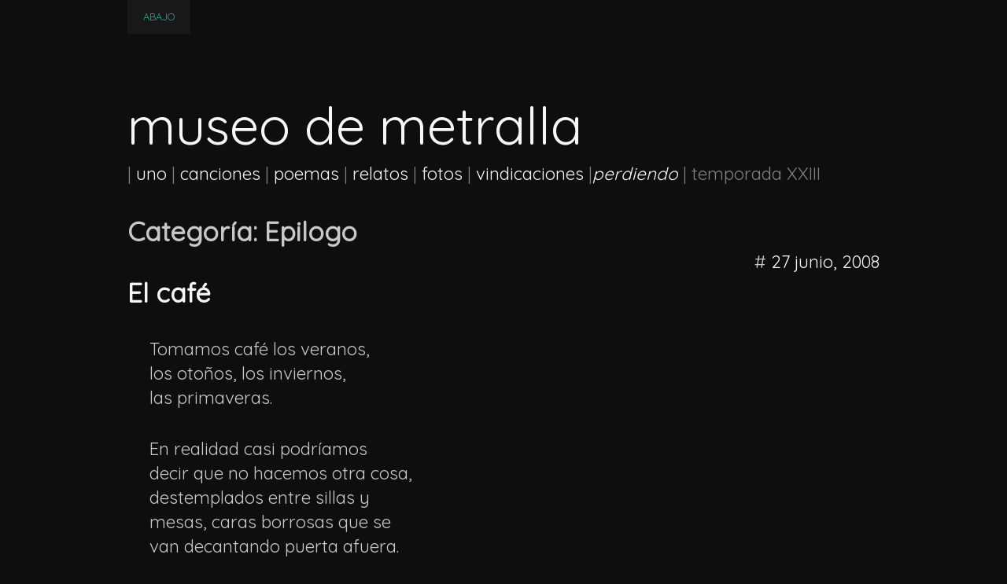

--- FILE ---
content_type: text/html; charset=UTF-8
request_url: https://perdiendo.org/museodemetralla/?cat=24&paged=2
body_size: 8335
content:
<!doctype html>
<html lang="es">
<head>
	<meta charset="UTF-8">
	<meta name="viewport" content="width=device-width, initial-scale=1">
	<link rel="profile" href="http://gmpg.org/xfn/11">
	<link href="https://fonts.googleapis.com/css?family=Quicksand&display=swap" rel="stylesheet"> 
	
	<title>Epilogo &#8211; Página 2 &#8211; museo de metralla</title>
<meta name='robots' content='max-image-preview:large' />
<link rel="alternate" type="application/rss+xml" title="museo de metralla &raquo; Feed" href="https://perdiendo.org/museodemetralla/?feed=rss2" />
<link rel="alternate" type="application/rss+xml" title="museo de metralla &raquo; Feed de los comentarios" href="https://perdiendo.org/museodemetralla/?feed=comments-rss2" />
<link rel="alternate" type="application/rss+xml" title="museo de metralla &raquo; Categoría Epilogo del feed" href="https://perdiendo.org/museodemetralla/?feed=rss2&#038;cat=24" />
<style id='wp-img-auto-sizes-contain-inline-css' type='text/css'>
img:is([sizes=auto i],[sizes^="auto," i]){contain-intrinsic-size:3000px 1500px}
/*# sourceURL=wp-img-auto-sizes-contain-inline-css */
</style>
<style id='wp-emoji-styles-inline-css' type='text/css'>

	img.wp-smiley, img.emoji {
		display: inline !important;
		border: none !important;
		box-shadow: none !important;
		height: 1em !important;
		width: 1em !important;
		margin: 0 0.07em !important;
		vertical-align: -0.1em !important;
		background: none !important;
		padding: 0 !important;
	}
/*# sourceURL=wp-emoji-styles-inline-css */
</style>
<style id='wp-block-library-inline-css' type='text/css'>
:root{--wp-block-synced-color:#7a00df;--wp-block-synced-color--rgb:122,0,223;--wp-bound-block-color:var(--wp-block-synced-color);--wp-editor-canvas-background:#ddd;--wp-admin-theme-color:#007cba;--wp-admin-theme-color--rgb:0,124,186;--wp-admin-theme-color-darker-10:#006ba1;--wp-admin-theme-color-darker-10--rgb:0,107,160.5;--wp-admin-theme-color-darker-20:#005a87;--wp-admin-theme-color-darker-20--rgb:0,90,135;--wp-admin-border-width-focus:2px}@media (min-resolution:192dpi){:root{--wp-admin-border-width-focus:1.5px}}.wp-element-button{cursor:pointer}:root .has-very-light-gray-background-color{background-color:#eee}:root .has-very-dark-gray-background-color{background-color:#313131}:root .has-very-light-gray-color{color:#eee}:root .has-very-dark-gray-color{color:#313131}:root .has-vivid-green-cyan-to-vivid-cyan-blue-gradient-background{background:linear-gradient(135deg,#00d084,#0693e3)}:root .has-purple-crush-gradient-background{background:linear-gradient(135deg,#34e2e4,#4721fb 50%,#ab1dfe)}:root .has-hazy-dawn-gradient-background{background:linear-gradient(135deg,#faaca8,#dad0ec)}:root .has-subdued-olive-gradient-background{background:linear-gradient(135deg,#fafae1,#67a671)}:root .has-atomic-cream-gradient-background{background:linear-gradient(135deg,#fdd79a,#004a59)}:root .has-nightshade-gradient-background{background:linear-gradient(135deg,#330968,#31cdcf)}:root .has-midnight-gradient-background{background:linear-gradient(135deg,#020381,#2874fc)}:root{--wp--preset--font-size--normal:16px;--wp--preset--font-size--huge:42px}.has-regular-font-size{font-size:1em}.has-larger-font-size{font-size:2.625em}.has-normal-font-size{font-size:var(--wp--preset--font-size--normal)}.has-huge-font-size{font-size:var(--wp--preset--font-size--huge)}.has-text-align-center{text-align:center}.has-text-align-left{text-align:left}.has-text-align-right{text-align:right}.has-fit-text{white-space:nowrap!important}#end-resizable-editor-section{display:none}.aligncenter{clear:both}.items-justified-left{justify-content:flex-start}.items-justified-center{justify-content:center}.items-justified-right{justify-content:flex-end}.items-justified-space-between{justify-content:space-between}.screen-reader-text{border:0;clip-path:inset(50%);height:1px;margin:-1px;overflow:hidden;padding:0;position:absolute;width:1px;word-wrap:normal!important}.screen-reader-text:focus{background-color:#ddd;clip-path:none;color:#444;display:block;font-size:1em;height:auto;left:5px;line-height:normal;padding:15px 23px 14px;text-decoration:none;top:5px;width:auto;z-index:100000}html :where(.has-border-color){border-style:solid}html :where([style*=border-top-color]){border-top-style:solid}html :where([style*=border-right-color]){border-right-style:solid}html :where([style*=border-bottom-color]){border-bottom-style:solid}html :where([style*=border-left-color]){border-left-style:solid}html :where([style*=border-width]){border-style:solid}html :where([style*=border-top-width]){border-top-style:solid}html :where([style*=border-right-width]){border-right-style:solid}html :where([style*=border-bottom-width]){border-bottom-style:solid}html :where([style*=border-left-width]){border-left-style:solid}html :where(img[class*=wp-image-]){height:auto;max-width:100%}:where(figure){margin:0 0 1em}html :where(.is-position-sticky){--wp-admin--admin-bar--position-offset:var(--wp-admin--admin-bar--height,0px)}@media screen and (max-width:600px){html :where(.is-position-sticky){--wp-admin--admin-bar--position-offset:0px}}

/*# sourceURL=wp-block-library-inline-css */
</style><style id='global-styles-inline-css' type='text/css'>
:root{--wp--preset--aspect-ratio--square: 1;--wp--preset--aspect-ratio--4-3: 4/3;--wp--preset--aspect-ratio--3-4: 3/4;--wp--preset--aspect-ratio--3-2: 3/2;--wp--preset--aspect-ratio--2-3: 2/3;--wp--preset--aspect-ratio--16-9: 16/9;--wp--preset--aspect-ratio--9-16: 9/16;--wp--preset--color--black: #000000;--wp--preset--color--cyan-bluish-gray: #abb8c3;--wp--preset--color--white: #ffffff;--wp--preset--color--pale-pink: #f78da7;--wp--preset--color--vivid-red: #cf2e2e;--wp--preset--color--luminous-vivid-orange: #ff6900;--wp--preset--color--luminous-vivid-amber: #fcb900;--wp--preset--color--light-green-cyan: #7bdcb5;--wp--preset--color--vivid-green-cyan: #00d084;--wp--preset--color--pale-cyan-blue: #8ed1fc;--wp--preset--color--vivid-cyan-blue: #0693e3;--wp--preset--color--vivid-purple: #9b51e0;--wp--preset--gradient--vivid-cyan-blue-to-vivid-purple: linear-gradient(135deg,rgb(6,147,227) 0%,rgb(155,81,224) 100%);--wp--preset--gradient--light-green-cyan-to-vivid-green-cyan: linear-gradient(135deg,rgb(122,220,180) 0%,rgb(0,208,130) 100%);--wp--preset--gradient--luminous-vivid-amber-to-luminous-vivid-orange: linear-gradient(135deg,rgb(252,185,0) 0%,rgb(255,105,0) 100%);--wp--preset--gradient--luminous-vivid-orange-to-vivid-red: linear-gradient(135deg,rgb(255,105,0) 0%,rgb(207,46,46) 100%);--wp--preset--gradient--very-light-gray-to-cyan-bluish-gray: linear-gradient(135deg,rgb(238,238,238) 0%,rgb(169,184,195) 100%);--wp--preset--gradient--cool-to-warm-spectrum: linear-gradient(135deg,rgb(74,234,220) 0%,rgb(151,120,209) 20%,rgb(207,42,186) 40%,rgb(238,44,130) 60%,rgb(251,105,98) 80%,rgb(254,248,76) 100%);--wp--preset--gradient--blush-light-purple: linear-gradient(135deg,rgb(255,206,236) 0%,rgb(152,150,240) 100%);--wp--preset--gradient--blush-bordeaux: linear-gradient(135deg,rgb(254,205,165) 0%,rgb(254,45,45) 50%,rgb(107,0,62) 100%);--wp--preset--gradient--luminous-dusk: linear-gradient(135deg,rgb(255,203,112) 0%,rgb(199,81,192) 50%,rgb(65,88,208) 100%);--wp--preset--gradient--pale-ocean: linear-gradient(135deg,rgb(255,245,203) 0%,rgb(182,227,212) 50%,rgb(51,167,181) 100%);--wp--preset--gradient--electric-grass: linear-gradient(135deg,rgb(202,248,128) 0%,rgb(113,206,126) 100%);--wp--preset--gradient--midnight: linear-gradient(135deg,rgb(2,3,129) 0%,rgb(40,116,252) 100%);--wp--preset--font-size--small: 13px;--wp--preset--font-size--medium: 20px;--wp--preset--font-size--large: 36px;--wp--preset--font-size--x-large: 42px;--wp--preset--spacing--20: 0.44rem;--wp--preset--spacing--30: 0.67rem;--wp--preset--spacing--40: 1rem;--wp--preset--spacing--50: 1.5rem;--wp--preset--spacing--60: 2.25rem;--wp--preset--spacing--70: 3.38rem;--wp--preset--spacing--80: 5.06rem;--wp--preset--shadow--natural: 6px 6px 9px rgba(0, 0, 0, 0.2);--wp--preset--shadow--deep: 12px 12px 50px rgba(0, 0, 0, 0.4);--wp--preset--shadow--sharp: 6px 6px 0px rgba(0, 0, 0, 0.2);--wp--preset--shadow--outlined: 6px 6px 0px -3px rgb(255, 255, 255), 6px 6px rgb(0, 0, 0);--wp--preset--shadow--crisp: 6px 6px 0px rgb(0, 0, 0);}:where(.is-layout-flex){gap: 0.5em;}:where(.is-layout-grid){gap: 0.5em;}body .is-layout-flex{display: flex;}.is-layout-flex{flex-wrap: wrap;align-items: center;}.is-layout-flex > :is(*, div){margin: 0;}body .is-layout-grid{display: grid;}.is-layout-grid > :is(*, div){margin: 0;}:where(.wp-block-columns.is-layout-flex){gap: 2em;}:where(.wp-block-columns.is-layout-grid){gap: 2em;}:where(.wp-block-post-template.is-layout-flex){gap: 1.25em;}:where(.wp-block-post-template.is-layout-grid){gap: 1.25em;}.has-black-color{color: var(--wp--preset--color--black) !important;}.has-cyan-bluish-gray-color{color: var(--wp--preset--color--cyan-bluish-gray) !important;}.has-white-color{color: var(--wp--preset--color--white) !important;}.has-pale-pink-color{color: var(--wp--preset--color--pale-pink) !important;}.has-vivid-red-color{color: var(--wp--preset--color--vivid-red) !important;}.has-luminous-vivid-orange-color{color: var(--wp--preset--color--luminous-vivid-orange) !important;}.has-luminous-vivid-amber-color{color: var(--wp--preset--color--luminous-vivid-amber) !important;}.has-light-green-cyan-color{color: var(--wp--preset--color--light-green-cyan) !important;}.has-vivid-green-cyan-color{color: var(--wp--preset--color--vivid-green-cyan) !important;}.has-pale-cyan-blue-color{color: var(--wp--preset--color--pale-cyan-blue) !important;}.has-vivid-cyan-blue-color{color: var(--wp--preset--color--vivid-cyan-blue) !important;}.has-vivid-purple-color{color: var(--wp--preset--color--vivid-purple) !important;}.has-black-background-color{background-color: var(--wp--preset--color--black) !important;}.has-cyan-bluish-gray-background-color{background-color: var(--wp--preset--color--cyan-bluish-gray) !important;}.has-white-background-color{background-color: var(--wp--preset--color--white) !important;}.has-pale-pink-background-color{background-color: var(--wp--preset--color--pale-pink) !important;}.has-vivid-red-background-color{background-color: var(--wp--preset--color--vivid-red) !important;}.has-luminous-vivid-orange-background-color{background-color: var(--wp--preset--color--luminous-vivid-orange) !important;}.has-luminous-vivid-amber-background-color{background-color: var(--wp--preset--color--luminous-vivid-amber) !important;}.has-light-green-cyan-background-color{background-color: var(--wp--preset--color--light-green-cyan) !important;}.has-vivid-green-cyan-background-color{background-color: var(--wp--preset--color--vivid-green-cyan) !important;}.has-pale-cyan-blue-background-color{background-color: var(--wp--preset--color--pale-cyan-blue) !important;}.has-vivid-cyan-blue-background-color{background-color: var(--wp--preset--color--vivid-cyan-blue) !important;}.has-vivid-purple-background-color{background-color: var(--wp--preset--color--vivid-purple) !important;}.has-black-border-color{border-color: var(--wp--preset--color--black) !important;}.has-cyan-bluish-gray-border-color{border-color: var(--wp--preset--color--cyan-bluish-gray) !important;}.has-white-border-color{border-color: var(--wp--preset--color--white) !important;}.has-pale-pink-border-color{border-color: var(--wp--preset--color--pale-pink) !important;}.has-vivid-red-border-color{border-color: var(--wp--preset--color--vivid-red) !important;}.has-luminous-vivid-orange-border-color{border-color: var(--wp--preset--color--luminous-vivid-orange) !important;}.has-luminous-vivid-amber-border-color{border-color: var(--wp--preset--color--luminous-vivid-amber) !important;}.has-light-green-cyan-border-color{border-color: var(--wp--preset--color--light-green-cyan) !important;}.has-vivid-green-cyan-border-color{border-color: var(--wp--preset--color--vivid-green-cyan) !important;}.has-pale-cyan-blue-border-color{border-color: var(--wp--preset--color--pale-cyan-blue) !important;}.has-vivid-cyan-blue-border-color{border-color: var(--wp--preset--color--vivid-cyan-blue) !important;}.has-vivid-purple-border-color{border-color: var(--wp--preset--color--vivid-purple) !important;}.has-vivid-cyan-blue-to-vivid-purple-gradient-background{background: var(--wp--preset--gradient--vivid-cyan-blue-to-vivid-purple) !important;}.has-light-green-cyan-to-vivid-green-cyan-gradient-background{background: var(--wp--preset--gradient--light-green-cyan-to-vivid-green-cyan) !important;}.has-luminous-vivid-amber-to-luminous-vivid-orange-gradient-background{background: var(--wp--preset--gradient--luminous-vivid-amber-to-luminous-vivid-orange) !important;}.has-luminous-vivid-orange-to-vivid-red-gradient-background{background: var(--wp--preset--gradient--luminous-vivid-orange-to-vivid-red) !important;}.has-very-light-gray-to-cyan-bluish-gray-gradient-background{background: var(--wp--preset--gradient--very-light-gray-to-cyan-bluish-gray) !important;}.has-cool-to-warm-spectrum-gradient-background{background: var(--wp--preset--gradient--cool-to-warm-spectrum) !important;}.has-blush-light-purple-gradient-background{background: var(--wp--preset--gradient--blush-light-purple) !important;}.has-blush-bordeaux-gradient-background{background: var(--wp--preset--gradient--blush-bordeaux) !important;}.has-luminous-dusk-gradient-background{background: var(--wp--preset--gradient--luminous-dusk) !important;}.has-pale-ocean-gradient-background{background: var(--wp--preset--gradient--pale-ocean) !important;}.has-electric-grass-gradient-background{background: var(--wp--preset--gradient--electric-grass) !important;}.has-midnight-gradient-background{background: var(--wp--preset--gradient--midnight) !important;}.has-small-font-size{font-size: var(--wp--preset--font-size--small) !important;}.has-medium-font-size{font-size: var(--wp--preset--font-size--medium) !important;}.has-large-font-size{font-size: var(--wp--preset--font-size--large) !important;}.has-x-large-font-size{font-size: var(--wp--preset--font-size--x-large) !important;}
/*# sourceURL=global-styles-inline-css */
</style>

<style id='classic-theme-styles-inline-css' type='text/css'>
/*! This file is auto-generated */
.wp-block-button__link{color:#fff;background-color:#32373c;border-radius:9999px;box-shadow:none;text-decoration:none;padding:calc(.667em + 2px) calc(1.333em + 2px);font-size:1.125em}.wp-block-file__button{background:#32373c;color:#fff;text-decoration:none}
/*# sourceURL=/wp-includes/css/classic-themes.min.css */
</style>
<link rel='stylesheet' id='clipboard-css-css' href='https://perdiendo.org/museodemetralla/wp-content/plugins/copy-code-to-clipboard/css/clipboard-css.css?ver=6.9' type='text/css' media='all' />
<link rel='stylesheet' id='ramona2-style-css' href='https://perdiendo.org/museodemetralla/wp-content/themes/ramona2black/style.css?ver=6.9' type='text/css' media='all' />
<script type="text/javascript" src="https://perdiendo.org/museodemetralla/wp-includes/js/jquery/jquery.min.js?ver=3.7.1" id="jquery-core-js"></script>
<script type="text/javascript" src="https://perdiendo.org/museodemetralla/wp-includes/js/jquery/jquery-migrate.min.js?ver=3.4.1" id="jquery-migrate-js"></script>
<script type="text/javascript" src="https://perdiendo.org/museodemetralla/wp-includes/js/clipboard.min.js?ver=6.9" id="clipboard-js-js"></script>
<script type="text/javascript" id="copy_code_script-js-extra">
/* <![CDATA[ */
var copyScript = {"copy_text_label":"Copiar","copied_text_label":"Copiado","copy_text_label_safari":"Copiar","copy_text_label_other_browser":"Copiar","copy_button_background":"#181818","copy_button_text_color":"#2eae9b"};
//# sourceURL=copy_code_script-js-extra
/* ]]> */
</script>
<script type="text/javascript" src="https://perdiendo.org/museodemetralla/wp-content/plugins/copy-code-to-clipboard/js/copy_code_script.js?ver=6.9" id="copy_code_script-js"></script>
<link rel="https://api.w.org/" href="https://perdiendo.org/museodemetralla/index.php?rest_route=/" /><link rel="alternate" title="JSON" type="application/json" href="https://perdiendo.org/museodemetralla/index.php?rest_route=/wp/v2/categories/24" /><link rel="EditURI" type="application/rsd+xml" title="RSD" href="https://perdiendo.org/museodemetralla/xmlrpc.php?rsd" />
<meta name="generator" content="WordPress 6.9" />
<style type="text/css">.recentcomments a{display:inline !important;padding:0 !important;margin:0 !important;}</style><link rel="icon" href="https://perdiendo.org/museodemetralla/wp-content/uploads/2019/03/favicon.png" sizes="32x32" />
<link rel="icon" href="https://perdiendo.org/museodemetralla/wp-content/uploads/2019/03/favicon.png" sizes="192x192" />
<link rel="apple-touch-icon" href="https://perdiendo.org/museodemetralla/wp-content/uploads/2019/03/favicon.png" />
<meta name="msapplication-TileImage" content="https://perdiendo.org/museodemetralla/wp-content/uploads/2019/03/favicon.png" />

<!-- Google Analytics -->

<script async src="https://www.googletagmanager.com/gtag/js?id=UA-125711159-1"></script>
<script>
  window.dataLayer = window.dataLayer || [];
  function gtag(){dataLayer.push(arguments);}
  gtag('js', new Date());

  gtag('config', 'UA-125711159-1');
</script>

</head>


<!-- slider-->

<input type="checkbox" name="toggle" id="toggle" />
<label for="toggle"></label>

<div class="container">

</div>

<div class="message">

<h1># <a href="https://perdiendo.org/museodemetralla">perdiendo.org/museodemetralla</a></h1>

<p>	<a href="https://perdiendo.org/museodemetralla/?cat=7">entraron en mi cabeza</a> (201) |
	<a href="https://perdiendo.org/museodemetralla/?cat=42">libros</a> (20) |
	<a href="https://perdiendo.org/museodemetralla/?cat=36">me lo llevo puesto</a> (7) |
	<a href="https://perdiendo.org/museodemetralla/?cat=70">pelis</a> (2) |
	<a href="https://perdiendo.org/museodemetralla/?cat=10">Renta básica</a> (9) |
	<a href="https://perdiendo.org/museodemetralla/?cat=52">series</a> (6) |
	<a href="https://perdiendo.org/museodemetralla/?cat=74">escasez</a> (2) |
	<a href="https://perdiendo.org/museodemetralla/?cat=2">frikeando</a> (94) |
	<a href="https://perdiendo.org/museodemetralla/?cat=57">arduino</a> (1) |
	<a href="https://perdiendo.org/museodemetralla/?cat=54">autoreferencial</a> (11) |
	<a href="https://perdiendo.org/museodemetralla/?cat=41">bici</a> (1) |
	<a href="https://perdiendo.org/museodemetralla/?cat=40">esperanto</a> (4) |
	<a href="https://perdiendo.org/museodemetralla/?cat=46">eve online</a> (3) |
	<a href="https://perdiendo.org/museodemetralla/?cat=61">git</a> (2) |
	<a href="https://perdiendo.org/museodemetralla/?cat=56">GNU/linux</a> (4) |
	<a href="https://perdiendo.org/museodemetralla/?cat=51">markdown</a> (7) |
	<a href="https://perdiendo.org/museodemetralla/?cat=38">nexus7</a> (2) |
	<a href="https://perdiendo.org/museodemetralla/?cat=43">python</a> (7) |
	<a href="https://perdiendo.org/museodemetralla/?cat=39">raspberry pi</a> (3) |
	<a href="https://perdiendo.org/museodemetralla/?cat=62">vim</a> (1) |
	<a href="https://perdiendo.org/museodemetralla/?cat=71">wordpress</a> (1) |
	<a href="https://perdiendo.org/museodemetralla/?cat=47">zatchtronics</a> (3) |
	<a href="https://perdiendo.org/museodemetralla/?cat=60">hago</a> (768) |
	<a href="https://perdiendo.org/museodemetralla/?cat=9">canciones</a> (160) |
	<a href="https://perdiendo.org/museodemetralla/?cat=82">borradores</a> (7) |
	<a href="https://perdiendo.org/museodemetralla/?cat=49">cover</a> (44) |
	<a href="https://perdiendo.org/museodemetralla/?cat=44">el extremo inútil de la escoba</a> (2) |
	<a href="https://perdiendo.org/museodemetralla/?cat=78">elec</a> (1) |
	<a href="https://perdiendo.org/museodemetralla/?cat=83">GRACO</a> (2) |
	<a href="https://perdiendo.org/museodemetralla/?cat=58">guitarlele</a> (11) |
	<a href="https://perdiendo.org/museodemetralla/?cat=68">ruiditos</a> (11) |
	<a href="https://perdiendo.org/museodemetralla/?cat=81">Solenoide</a> (1) |
	<a href="https://perdiendo.org/museodemetralla/?cat=55">fotos</a> (37) |
	<a href="https://perdiendo.org/museodemetralla/?cat=65">nanowrimo</a> (3) |
	<a href="https://perdiendo.org/museodemetralla/?cat=59">novela</a> (26) |
	<a href="https://perdiendo.org/museodemetralla/?cat=45">criaturas del pantano</a> (5) |
	<a href="https://perdiendo.org/museodemetralla/?cat=35">el año que no follamos</a> (12) |
	<a href="https://perdiendo.org/museodemetralla/?cat=53">huim</a> (5) |
	<a href="https://perdiendo.org/museodemetralla/?cat=37">rehab</a> (4) |
	<a href="https://perdiendo.org/museodemetralla/?cat=6">poemas</a> (361) |
	<a href="https://perdiendo.org/museodemetralla/?cat=15">Anclajes</a> (15) |
	<a href="https://perdiendo.org/museodemetralla/?cat=66">andando</a> (3) |
	<a href="https://perdiendo.org/museodemetralla/?cat=4">B.A.R</a> (7) |
	<a href="https://perdiendo.org/museodemetralla/?cat=27">Canción de cuna para un borracho</a> (38) |
	<a href="https://perdiendo.org/museodemetralla/?cat=19">Cercos vacíos</a> (37) |
	<a href="https://perdiendo.org/museodemetralla/?cat=25">Cien puentes en la cabeza</a> (7) |
	<a href="https://perdiendo.org/museodemetralla/?cat=22">Conejo azul</a> (6) |
	<a href="https://perdiendo.org/museodemetralla/?cat=16">Contenido del juego</a> (5) |
	<a href="https://perdiendo.org/museodemetralla/?cat=21">De tiendas</a> (3) |
	<a href="https://perdiendo.org/museodemetralla/?cat=48">del pantano</a> (3) |
	<a href="https://perdiendo.org/museodemetralla/?cat=72">Destrozos</a> (2) |
	<a href="https://perdiendo.org/museodemetralla/?cat=24">Epilogo</a> (4) |
	<a href="https://perdiendo.org/museodemetralla/?cat=30">Fuegos de artificio</a> (5) |
	<a href="https://perdiendo.org/museodemetralla/?cat=17">Imposible rescate</a> (15) |
	<a href="https://perdiendo.org/museodemetralla/?cat=29">Jugando a rojo</a> (7) |
	<a href="https://perdiendo.org/museodemetralla/?cat=77">Libro del desencuentro</a> (2) |
	<a href="https://perdiendo.org/museodemetralla/?cat=33">Lo que sé de Marte</a> (11) |
	<a href="https://perdiendo.org/museodemetralla/?cat=20">Los cuentos</a> (21) |
	<a href="https://perdiendo.org/museodemetralla/?cat=26">Montaje del juego</a> (5) |
	<a href="https://perdiendo.org/museodemetralla/?cat=50">Orden de salida</a> (4) |
	<a href="https://perdiendo.org/museodemetralla/?cat=63">palitos</a> (31) |
	<a href="https://perdiendo.org/museodemetralla/?cat=23">Piernas abiertas</a> (7) |
	<a href="https://perdiendo.org/museodemetralla/?cat=28">Poemas medianos</a> (12) |
	<a href="https://perdiendo.org/museodemetralla/?cat=18">Privado de sueño</a> (7) |
	<a href="https://perdiendo.org/museodemetralla/?cat=75">rasguemas</a> (5) |
	<a href="https://perdiendo.org/museodemetralla/?cat=31">Tanto para nada</a> (17) |
	<a href="https://perdiendo.org/museodemetralla/?cat=32">Todo a 100</a> (2) |
	<a href="https://perdiendo.org/museodemetralla/?cat=34">Uno</a> (4) |
	<a href="https://perdiendo.org/museodemetralla/?cat=5">relatos</a> (97) |
	<a href="https://perdiendo.org/museodemetralla/?cat=11">anatemas</a> (9) |
	<a href="https://perdiendo.org/museodemetralla/?cat=67">orbital</a> (2) |
	<a href="https://perdiendo.org/museodemetralla/?cat=76">prompts</a> (8) |
	<a href="https://perdiendo.org/museodemetralla/?cat=8">vindicaciones</a> (103) |
	<a href="https://perdiendo.org/museodemetralla/?cat=3">perdiendo</a> (1.715) |
	<a href="https://perdiendo.org/museodemetralla/?cat=69">atranques</a> (1) |
</p>

</div>

<!-- final del slider -->

<body class="archive paged category category-epilogo category-24 paged-2 category-paged-2 wp-theme-ramona2black hfeed">



<div id="page" class="site">
	<a class="skip-link screen-reader-text" href="#content">Skip to content</a>



	<header id="masthead" class="site-header">
		<div class="site-branding">
							<h1 class="site-title"><a href="https://perdiendo.org/museodemetralla/" rel="home">museo de metralla</a></h1>

							<p class="site-description"> | <a href="?p=5524">uno</a> | <a href="?cat=9">canciones</a> | <a href="?cat=6">poemas</a> |  <a href="?cat=5">relatos</a> | <a href="?cat=55">fotos</a> | <a href="?cat=8">vindicaciones</a> |<a href="?cat=3"><i>perdiendo</i></a> |
				temporada XXIII</p>

					</div><!-- .site-branding -->


	</header><!-- #masthead -->

	<div id="content" class="site-content">

	<div id="primary" class="content-area">
		<main id="main" class="site-main">

		
			<header class="page-header">
				<h2 class="page-title">Categoría: <span>Epilogo</span></h2>			</header><!-- .page-header -->

			
<article id="post-2038" class="post-2038 post type-post status-publish format-standard hentry category-epilogo">
	<header class="entry-header">
		<div class="entry-meta">
			<span class="posted-on"># <a href="https://perdiendo.org/museodemetralla/?p=2038" rel="bookmark"><time class="entry-date published updated" datetime="2008-06-27T19:45:11+02:00">27 junio, 2008</time></a></span><span class="byline"> </span>		</div><!-- .entry-meta -->

		<h2 class="entry-title"><a href="https://perdiendo.org/museodemetralla/?p=2038" rel="bookmark">El café</a></h2>
			</header><!-- .entry-header -->

	<div class="entry-content">
		<p>				Tomamos café los veranos,<br />
los otoños, los inviernos,<br />
las primaveras.</p>
<p>En realidad casi podríamos<br />
decir que no hacemos otra cosa,<br />
destemplados entre sillas y<br />
mesas, caras borrosas que se<br />
van decantando puerta afuera.</p>
<p>Tomamos café y nos<br />
agotamos, van redundando<br />
nuestros ojos en las clónicas<br />
escenas que, ya casi,<br />
parodiamos, representamos.</p>
<p>Una eternamente retornante<br />
cucharilla no se extraña<br />
jamás de nuestras manos, y<br />
lentamente fumamos y<br />
devoramos los escasos<br />
motivos de las conversaciones<br />
que nos ocupan.</p>
<p>A la cucharilla le es<br />
indiferente la estación<br />
del año, ella brilla con<br />
la lluvia y con el buen día,<br />
con mi alegría o con mi fracaso,<br />
ella es la medida<br />
que ordena la diferencia<br />
en una misma tarde eterna.</p>
<p>Entrar&#8230; salir&#8230; reír&#8230;<br />
tomamos café los veranos, los inviernos,<br />
las primaveras, los otoños.		</p>
	</div><!-- .entry-content -->

	<footer class="entry-footer">
		<span class="cat-links"><a href="https://perdiendo.org/museodemetralla/?cat=24" rel="category">Epilogo</a></span><span class="comments-link"><a href="https://perdiendo.org/museodemetralla/?p=2038#respond">Comenta<span class="screen-reader-text"> on El café</span></a></span>	</footer><!-- .entry-footer -->
</article><!-- #post-2038 -->

	<nav class="navigation posts-navigation" aria-label="Entradas">
		<h2 class="screen-reader-text">Navegación de entradas</h2>
		<div class="nav-links"><div class="nav-next"><a href="https://perdiendo.org/museodemetralla/?cat=24" >Entradas siguientes</a></div></div>
	</nav>
		</main><!-- #main -->
	</div><!-- #primary -->


	</div><!-- #content -->

	<footer id="colophon" class="site-footer">
		<div class="site-info">


			<a href="http://creativecommons.org/licenses/by-nc-sa/3.0/es/"><img src="https://perdiendo.org/museodemetralla/wp-content/themes/ramona2black/img/copyleft.png" alt="Copyleft" style="float:left;margin:0 30px 20px 0" /></a>
			<a href="index.php"><img src="https://perdiendo.org/museodemetralla/wp-content/themes/ramona2black/img/museo.png" alt="museo" style="float:left;margin:0 30px 20px 0" />

			 	#<a href='https://perdiendo.org/museodemetralla/?m=2026'>2026</a>&nbsp;(10)
	#<a href='https://perdiendo.org/museodemetralla/?m=2025'>2025</a>&nbsp;(19)
	#<a href='https://perdiendo.org/museodemetralla/?m=2024'>2024</a>&nbsp;(17)
	#<a href='https://perdiendo.org/museodemetralla/?m=2023'>2023</a>&nbsp;(28)
	#<a href='https://perdiendo.org/museodemetralla/?m=2022'>2022</a>&nbsp;(75)
	#<a href='https://perdiendo.org/museodemetralla/?m=2021'>2021</a>&nbsp;(175)
	#<a href='https://perdiendo.org/museodemetralla/?m=2020'>2020</a>&nbsp;(223)
	#<a href='https://perdiendo.org/museodemetralla/?m=2019'>2019</a>&nbsp;(184)
	#<a href='https://perdiendo.org/museodemetralla/?m=2018'>2018</a>&nbsp;(49)
	#<a href='https://perdiendo.org/museodemetralla/?m=2017'>2017</a>&nbsp;(43)
	#<a href='https://perdiendo.org/museodemetralla/?m=2016'>2016</a>&nbsp;(19)
	#<a href='https://perdiendo.org/museodemetralla/?m=2015'>2015</a>&nbsp;(18)
	#<a href='https://perdiendo.org/museodemetralla/?m=2014'>2014</a>&nbsp;(64)
	#<a href='https://perdiendo.org/museodemetralla/?m=2013'>2013</a>&nbsp;(37)
	#<a href='https://perdiendo.org/museodemetralla/?m=2012'>2012</a>&nbsp;(43)
	#<a href='https://perdiendo.org/museodemetralla/?m=2011'>2011</a>&nbsp;(55)
	#<a href='https://perdiendo.org/museodemetralla/?m=2010'>2010</a>&nbsp;(100)
	#<a href='https://perdiendo.org/museodemetralla/?m=2009'>2009</a>&nbsp;(96)
	#<a href='https://perdiendo.org/museodemetralla/?m=2008'>2008</a>&nbsp;(163)
	#<a href='https://perdiendo.org/museodemetralla/?m=2007'>2007</a>&nbsp;(61)
	#<a href='https://perdiendo.org/museodemetralla/?m=2006'>2006</a>&nbsp;(135)
	#<a href='https://perdiendo.org/museodemetralla/?m=2005'>2005</a>&nbsp;(205)
	#<a href='https://perdiendo.org/museodemetralla/?m=2004'>2004</a>&nbsp;(725)
	#<a href='https://perdiendo.org/museodemetralla/?m=2003'>2003</a>&nbsp;(145)
 <br /></div>
			<!-- bluesky */ -->
			Dime lo que quieras en bsky <a href="https://bsky.app/profile/perdiendo.org">@perdiendo.org</a> <br />
			<a href="https://wordpress.org/">WordPress</a>

			<span class="sep"> | </span>
			ramona2oscuro a partir de <a href="http://underscores.me/">Underscores.me</a>			| alojada en <a href="https://r4sp1.nl">r4sp1</a> | <a href="?page_id=3">privacidad</a> <br />
<!-- Ya no.

	<div class="licencia">
	Licencia <a href="http://creativecommons.org/licenses/by-nc-sa/3.0/es/">copyleft</a> y <a href="https://github.com/996icu/996.ICU/blob/master/LICENSE">anti 996.ICU</a>. 
	</div>

-->

<br /><br />
		</div><!-- .site-info -->
	</footer><!-- #colophon -->
</div><!-- #page -->

<script type="text/javascript" src="https://perdiendo.org/museodemetralla/wp-content/themes/ramona2black/js/navigation.js?ver=20151215" id="ramona2-navigation-js"></script>
<script type="text/javascript" src="https://perdiendo.org/museodemetralla/wp-content/themes/ramona2black/js/skip-link-focus-fix.js?ver=20151215" id="ramona2-skip-link-focus-fix-js"></script>
<script id="wp-emoji-settings" type="application/json">
{"baseUrl":"https://s.w.org/images/core/emoji/17.0.2/72x72/","ext":".png","svgUrl":"https://s.w.org/images/core/emoji/17.0.2/svg/","svgExt":".svg","source":{"concatemoji":"https://perdiendo.org/museodemetralla/wp-includes/js/wp-emoji-release.min.js?ver=6.9"}}
</script>
<script type="module">
/* <![CDATA[ */
/*! This file is auto-generated */
const a=JSON.parse(document.getElementById("wp-emoji-settings").textContent),o=(window._wpemojiSettings=a,"wpEmojiSettingsSupports"),s=["flag","emoji"];function i(e){try{var t={supportTests:e,timestamp:(new Date).valueOf()};sessionStorage.setItem(o,JSON.stringify(t))}catch(e){}}function c(e,t,n){e.clearRect(0,0,e.canvas.width,e.canvas.height),e.fillText(t,0,0);t=new Uint32Array(e.getImageData(0,0,e.canvas.width,e.canvas.height).data);e.clearRect(0,0,e.canvas.width,e.canvas.height),e.fillText(n,0,0);const a=new Uint32Array(e.getImageData(0,0,e.canvas.width,e.canvas.height).data);return t.every((e,t)=>e===a[t])}function p(e,t){e.clearRect(0,0,e.canvas.width,e.canvas.height),e.fillText(t,0,0);var n=e.getImageData(16,16,1,1);for(let e=0;e<n.data.length;e++)if(0!==n.data[e])return!1;return!0}function u(e,t,n,a){switch(t){case"flag":return n(e,"\ud83c\udff3\ufe0f\u200d\u26a7\ufe0f","\ud83c\udff3\ufe0f\u200b\u26a7\ufe0f")?!1:!n(e,"\ud83c\udde8\ud83c\uddf6","\ud83c\udde8\u200b\ud83c\uddf6")&&!n(e,"\ud83c\udff4\udb40\udc67\udb40\udc62\udb40\udc65\udb40\udc6e\udb40\udc67\udb40\udc7f","\ud83c\udff4\u200b\udb40\udc67\u200b\udb40\udc62\u200b\udb40\udc65\u200b\udb40\udc6e\u200b\udb40\udc67\u200b\udb40\udc7f");case"emoji":return!a(e,"\ud83e\u1fac8")}return!1}function f(e,t,n,a){let r;const o=(r="undefined"!=typeof WorkerGlobalScope&&self instanceof WorkerGlobalScope?new OffscreenCanvas(300,150):document.createElement("canvas")).getContext("2d",{willReadFrequently:!0}),s=(o.textBaseline="top",o.font="600 32px Arial",{});return e.forEach(e=>{s[e]=t(o,e,n,a)}),s}function r(e){var t=document.createElement("script");t.src=e,t.defer=!0,document.head.appendChild(t)}a.supports={everything:!0,everythingExceptFlag:!0},new Promise(t=>{let n=function(){try{var e=JSON.parse(sessionStorage.getItem(o));if("object"==typeof e&&"number"==typeof e.timestamp&&(new Date).valueOf()<e.timestamp+604800&&"object"==typeof e.supportTests)return e.supportTests}catch(e){}return null}();if(!n){if("undefined"!=typeof Worker&&"undefined"!=typeof OffscreenCanvas&&"undefined"!=typeof URL&&URL.createObjectURL&&"undefined"!=typeof Blob)try{var e="postMessage("+f.toString()+"("+[JSON.stringify(s),u.toString(),c.toString(),p.toString()].join(",")+"));",a=new Blob([e],{type:"text/javascript"});const r=new Worker(URL.createObjectURL(a),{name:"wpTestEmojiSupports"});return void(r.onmessage=e=>{i(n=e.data),r.terminate(),t(n)})}catch(e){}i(n=f(s,u,c,p))}t(n)}).then(e=>{for(const n in e)a.supports[n]=e[n],a.supports.everything=a.supports.everything&&a.supports[n],"flag"!==n&&(a.supports.everythingExceptFlag=a.supports.everythingExceptFlag&&a.supports[n]);var t;a.supports.everythingExceptFlag=a.supports.everythingExceptFlag&&!a.supports.flag,a.supports.everything||((t=a.source||{}).concatemoji?r(t.concatemoji):t.wpemoji&&t.twemoji&&(r(t.twemoji),r(t.wpemoji)))});
//# sourceURL=https://perdiendo.org/museodemetralla/wp-includes/js/wp-emoji-loader.min.js
/* ]]> */
</script>

</body>
</html>


--- FILE ---
content_type: text/css
request_url: https://perdiendo.org/museodemetralla/wp-content/themes/ramona2black/style.css?ver=6.9
body_size: 5054
content:
/*!
Theme Name: ramona2-black
Theme URI: http://perdiendo.org/museodemetralla
Author: k reilly
Author URI: http://perdiendo.org
Description: Tema simple
Version: 4.9.5
License: GNU General Public License v2 or later
License URI: LICENSE
Text Domain: ramona2
Tags: custom-background, custom-logo, custom-menu, featured-images, threaded-comments, translation-ready

This theme, like WordPress, is licensed under the GPL.
Use it to make something cool, have fun, and share what you've learned with others.

ramona2 is based on Underscores http://underscores.me/, (C) 2012-2016 Automattic, Inc.
Underscores is distributed under the terms of the GNU GPL v2 or later.

Normalizing styles have been helped along thanks to the fine work of
Nicolas Gallagher and Jonathan Neal http://necolas.github.io/normalize.css/
*/
/*--------------------------------------------------------------
>>> TABLE OF CONTENTS:
----------------------------------------------------------------
# Mis guarrerías
# Normalize
# Typography
# Elements
# Forms
# Navigation
	## Links
	## Menus
# Accessibility
# Alignments
# Clearings
# Widgets
# Content
	## Posts and pages
	## Comments
# Infinite scroll
# Media
	## Captions
	## Galleries
--------------------------------------------------------------*/

/*--------------------------------------------------------------
# Mis guarrerías
--------------------------------------------------------------*/

.posted-on {
	margin-top:100px;
	
}

body {
	background-color: #0F0E0E;
	/* #101010; */
	/* background: #121212; */
	/* Fallback for when there is no custom background color defined. */
}
/* campo de búsqueda */


/* slider de arriba */

* {
  margin:0;
  padding:0;
}

.message {
background:#181818;
color:#FFF;
position: absolute;
top: -600px; /* posición oculto, cuánto se esconde para abajo */
left: 0;
width: 100%;
height: 600px; /* ancho que va a crecer para abajo */
padding: 20px;
transition: top 300ms cubic-bezier(0.17, 0.04, 0.03, 0.94);
overflow: hidden;
box-sizing: border-box;
}

.alright { /* primer pie creado, lo mantengo por si aún queda alguno */
	font-size: 1.2rem;
	font-style: italic;
	text-align: right;
	margin-top:-1.5em;
	padding-bottom: 1.5em;
}

.pf { /* pie de la foto */
	font-size: 1.2rem;
	font-style: italic;
	text-align: right;
	margin-top:-1.5em;
	padding-bottom: 1.5em;
}

.pc { /* pie de la cita */
	font-size: 1.2rem;
	font-style: italic;
	}

.pc p { 
	text-align: left;
}

.pm { /* pie bajo el reproductor de audio */
	font-size: 1.2rem;
	font-style: italic;
	text-align: right;
	margin: 1em 0;
}

.licencia a {
	color: red;
}

/* proyecto para leer más que no cuajó
.readmore a {
  color: #000000;
  background-color: #CC0000;
}
*/

.message h1 {
  color:#999;
  padding-top: 10px;
  font-size:1em;
}

.message a {
	color:#999;
	
}

.wp-audio-shortcode {
margin-bottom: 1em;
margin-top: 1em;
}

.site-description {
	color:grey;
}

#toggle {
	position:absolute;
  appearance:none;
  cursor:pointer;
  left:-100%;
  top:-100%;
}

#toggle + label {
  position:absolute;
  cursor:pointer;
  background: #181818;
  border: 0px solid #2EAE9B;
width: 80px;
padding: 0.8rem;
color: #2EAE9B;
font-size:0.8rem;
text-align:center;
-webkit-font-smoothing: antialiased;
cursor: pointer;
  transition:all 500ms ease;
}
#toggle + label:after {
  content:"ABAJO"
}

.container {
transition: margin 300ms cubic-bezier(0.17, 0.04, 0.03, 0.94);
  padding:5em 3em 0em;
}

#toggle:checked ~ .message {
  top: 0;
}

#toggle:checked ~ .container {
  margin-top: 600px;
}

#toggle:checked + label {
  background: #2EAE9B;
	color: #FFF;
}

#toggle:checked + label:after {
  content:"ARRIBA"
}

/* fin del slider */


/*--------------------------------------------------------------
# Normalize
--------------------------------------------------------------*/
html {
	
	

}

body {
	max-width: 1000px;
	margin: auto;
	padding: 0 1em;

}

article,
aside,
details,
figcaption,
figure,
footer,
header,
main,
menu,
nav,
section,
summary {
	display: block;
}


audio,
canvas,
progress,
video {
	display: inline-block;
	vertical-align: baseline;
}

audio:not([controls]) {
	display: none;
	height: 0;
}

.wp-audio-shortcode {
  width: 50%;
}

[hidden],
template {
	display: none;
}

a {
	background-color: transparent;
}

a:active,
a:hover {
	outline: 0;
}

abbr[title] {
	border-bottom: 1px dotted;
}

b,
strong {
	font-weight: bold;
}

dfn {
	font-style: italic;
}

h1 {
	font-size: 3em;
	margin: 0em 0;
}

.site-title {
	font-size: 3em;
	font-weight:normal;
		}

mark {
	background: #ff0;
	color: #000;
}

small {
	font-size: 80%;
}

sub,
sup {
	font-size: 75%;
	line-height: 0;
	position: relative;
	vertical-align: baseline;
}

sup {
	top: -0.5em;
}

sub {
	bottom: -0.25em;
}

img {
	border: 0;
		}

svg:not(:root) {
	overflow: hidden;
}

figure {
	margin: 1em 40px;
}

hr {
	box-sizing: content-box;
	height: 0;
}

pre {
	overflow: auto;
}

code,
kbd,
pre,
samp {
	font-family: monospace, monospace;
	font-size: 1em;
}

button,
input,
optgroup,
select,
textarea {
	color: inherit;
	font: inherit;
	margin: 0;
}

button {
	overflow: visible;
}

button,
select {
	text-transform: none;
}

button,
html input[type="button"],
input[type="reset"],
input[type="submit"] {
	-webkit-appearance: button;
	cursor: pointer;
}

button[disabled],
html input[disabled] {
	cursor: default;
}

button::-moz-focus-inner,
input::-moz-focus-inner {
	border: 0;
	padding: 0;
}

input {
	line-height: normal;
}

input[type="checkbox"],
input[type="radio"] {
	box-sizing: border-box;
	padding: 0;
}

input[type="number"]::-webkit-inner-spin-button,
input[type="number"]::-webkit-outer-spin-button {
	height: auto;
}

input[type="search"]::-webkit-search-cancel-button,
input[type="search"]::-webkit-search-decoration {
	-webkit-appearance: none;
}

fieldset {
	border: 1px solid #c0c0c0;
	margin: 0 2px;
	padding: 0.35em 0.625em 0.75em;
}

legend {
	border: 0;
	padding: 0;
}

textarea {
	overflow: auto;
}

optgroup {
	font-weight: bold;
}

table {
	border-collapse: collapse;
	border-spacing: 0;
}

td,
th {
	padding: 0;
}

/*--------------------------------------------------------------
# Typography
--------------------------------------------------------------*/
body,
button,
input,
select,
optgroup,
textarea {
	color: #c8c8c8;
	font-family: 'Quicksand', sans-serif;
	font-size: 1.4rem;
	line-height: 1.4;
}

h1, h2, h3, h4, h5, h6 {
	clear: both;
}

h7 {
font-size: 2em;

}

h3 {
	margin-left: -1em;
	margin-bottom: 0.5em;
    }

p {
	margin-bottom: 1.5em;
}

dfn, cite, em, i {
	font-style: italic;
}

blockquote {
  color: #fff;
  background: #181818;
  border-left: 0px solid #2EAE9B;
  border-top: 0px solid #2EAE9B;
  border-right: 0px solid #2EAE9B;
  border-bottom: 0px solid #2EAE9B;
  margin: 1.5em 10px;
  padding: 1.5em 1.5em;
  quotes: "\201C""\201D""\2018""\2019";
}

blockquote p {
  display: block;
  text-align: right;
}

address {
	margin: 0 0 1.5em;
}

pre {
	color: #fff;
	background: #121212;
	border-left: 1px solid #2EAE9B;
	font-family: "Courier 10 Pitch", Courier, monospace;
	font-size: 15px;
	font-size: 0.9375rem;
	line-height: 1.6;
	margin-bottom: 1.6em;
	max-width: 100%;
	overflow: auto;
	padding: 1.6em;
}

code, kbd, tt, var {
	font-family: Monaco, Consolas, "Andale Mono", "DejaVu Sans Mono", monospace;
	font-size: 0.9em;
}

abbr, acronym {
	border-bottom: 1px dotted #666;
	cursor: help;
}

mark, ins {
	background: #fff9c0;
	text-decoration: none;
}

big {
	font-size: 125%;
}


/*--------------------------------------------------------------
# Elements
--------------------------------------------------------------*/
html {
	box-sizing: border-box;
}

*,
*:before,
*:after {
	/* Inherit box-sizing to make it easier to change the property for components that leverage other behavior; see http://css-tricks.com/inheriting-box-sizing-probably-slightly-better-best-practice/ */
	box-sizing: inherit;
}

body {

}

hr {
	background-color: #ccc;
	border: 0;
	height: 1px;
	margin-bottom: 1.5em;
}

ul, ol {
	margin: 0 0 1.5em 3em;
}

ul {
	list-style: disc;
}

ol {
	list-style: decimal;
}

li > ul,
li > ol {
	margin-bottom: 0;
	margin-left: 1.5em;
}

dt {
	font-weight: bold;
}

dd {
	margin: 0 1.5em 1.5em;
}

img {
	/* Make sure images are scaled correctly. */
	max-width: 100%;
	padding-bottom: 0.1em;
	border: 0px dotted #999;
	border-radius: 15px 30px 45px 7.5px;
	border-right: 0px solid #fff;
	/* Adhere to container width. */
}

video {
	/* Make sure images are scaled correctly. */
	max-width: 100%;
	padding-bottom: 0.1em;
	/* Adhere to container width. */
}

.site-info img {
	border: 0px;
	
}

.site-info a {
	color: #2EAE9B;	
}

.site-info {
	color: #C0C0C0;
}

figure {
	margin: 1em 0;
	/* Extra wide images within figure tags don't overflow the content area. */
}

table {
	margin: 0 0 1.5em;
	width: 100%;
}

/*--------------------------------------------------------------
# Forms
--------------------------------------------------------------*/
button,
input[type="button"],
input[type="reset"],
input[type="submit"] {
	font-size: 0.8rem;
	text-transform: uppercase;
	color: #2EAE9B;
	margin-right: 0px;
	background-color: #181818;
	padding: 0.8rem;
	border: 0px solid #2EAE9B;
}

button a {

}


button:hover,
input[type="button"]:hover,
input[type="reset"]:hover,
input[type="submit"]:hover {
	color: white;
	background-color: #2EAE9B;
	border: 0px dotted #2EAE9B;
}

button:active, button:focus,
input[type="button"]:active,
input[type="button"]:focus,
input[type="reset"]:active,
input[type="reset"]:focus,
input[type="submit"]:active,
input[type="submit"]:focus {
	border-color: #aaa #bbb #bbb;
}
input[type="text"],
input[type="email"],
input[type="url"],
input[type="password"],
input[type="search"],
input[type="number"],
input[type="tel"],
input[type="range"],
input[type="date"],
input[type="month"],
input[type="week"],
input[type="time"],
input[type="datetime"],
input[type="datetime-local"],
input[type="color"],
textarea {
	color: #eee;
	background-color: #181818;
	border: 1px solid #121212;
	border-radius: 3px;
	padding: 3px;
	width: 100%;
	font-size: 1.3rem;
}

input[type="text"]:focus,
input[type="email"]:focus,
input[type="url"]:focus,
input[type="password"]:focus,
input[type="search"]:focus,
input[type="number"]:focus,
input[type="tel"]:focus,
input[type="range"]:focus,
input[type="date"]:focus,
input[type="month"]:focus,
input[type="week"]:focus,
input[type="time"]:focus,
input[type="datetime"]:focus,
input[type="datetime-local"]:focus,
input[type="color"]:focus,
textarea:focus {
	color: #2EAE9B;
	
}

select {
	border: 1px solid #ccc;
}

textarea {
	width: 100%;
}

/*--------------------------------------------------------------
# Navigation
--------------------------------------------------------------*/
/*--------------------------------------------------------------
## Links
--------------------------------------------------------------*/
a {
		text-decoration: none;
		color: #f7f7f7;
}

/*a:visited {
	color: purple;
}
*/

a:hover, a:focus, a:active {
	color: #c8c8c8;
}

a:focus {
	outline: thin dotted;
}

a:hover, a:active {
	outline: 0;
}


/*--------------------------------------------------------------
## Menus
--------------------------------------------------------------*/
.main-navigation {
	clear: both;
	display: block;
	float: left;
	width: 100%;
}

.main-navigation ul {
	display: none;
	list-style: none;
	margin: 0;
	padding-left: 0;
}

.main-navigation ul ul {
	box-shadow: 0 3px 3px rgba(0, 0, 0, 0.2);
	float: left;
	position: absolute;
	top: 100%;
	left: -999em;
	z-index: 99999;
}

.main-navigation ul ul ul {
	left: -999em;
	top: 0;
}

.main-navigation ul ul li:hover > ul,
.main-navigation ul ul li.focus > ul {
	left: 100%;
}

.main-navigation ul ul a {
	width: 200px;
}

.main-navigation ul li:hover > ul,
.main-navigation ul li.focus > ul {
	left: auto;
}

.main-navigation li {
	float: left;
	position: relative;
}

.main-navigation a {
	display: block;
	text-decoration: none;
}

/* Small menu. */
.menu-toggle,
.main-navigation.toggled ul {
	display: block;
}

@media screen and (min-width: 37.5em) {
	.menu-toggle {
		display: none;
	}
	.main-navigation ul {
		display: block;
	}
}

.site-main .comment-navigation, .site-main
.posts-navigation, .site-main
.post-navigation {
	margin: 0 0 1.5em;
	overflow: hidden;
}

.comment-navigation .nav-previous,
.posts-navigation .nav-previous,
.post-navigation .nav-previous {
	float: left;
	text-align:left;
	width: 50%;
	font-size: 0.8rem;
	text-transform: uppercase;
	color: #2EAE9B;
	margin-right: 0px;
	background-color: #181818;
	padding: 0.8rem;
	border: 0px solid #2EAE9B;
}

.comment-navigation .nav-next,
.posts-navigation .nav-next,
.post-navigation .nav-next {
	float: right;
	text-align: right;
	width: 50%;
	font-size: 0.8rem;
	text-transform: uppercase;
	color: #2EAE9B;
	margin-right: 0px;
	background-color: #181818;
	padding: 0.8rem;
	border: 0px solid #2EAE9B;
}





/*--------------------------------------------------------------
# Accessibility
--------------------------------------------------------------*/
/* Text meant only for screen readers. */
.screen-reader-text {
	clip: rect(1px, 1px, 1px, 1px);
	position: absolute !important;
	height: 1px;
	width: 1px;
	overflow: hidden;
	word-wrap: normal !important;
	/* Many screen reader and browser combinations announce broken words as they would appear visually. */
}

.screen-reader-text:focus {
	background-color: #f1f1f1;
	border-radius: 3px;
	box-shadow: 0 0 2px 2px rgba(0, 0, 0, 0.6);
	clip: auto !important;
	color: #21759b;
	display: block;
	font-size: 14px;
	font-size: 0.875rem;
	font-weight: bold;
	height: auto;
	left: 5px;
	line-height: normal;
	padding: 15px 23px 14px;
	text-decoration: none;
	top: 5px;
	width: auto;
	z-index: 100000;
	/* Above WP toolbar. */
}

/* Do not show the outline on the skip link target. */
#content[tabindex="-1"]:focus {
	outline: 0;
}

/*--------------------------------------------------------------
# Alignments
--------------------------------------------------------------*/
.alignleft {
	display: inline;
	float: left;
	margin-right: 1.5em;
}

.alignright {
	display: inline;
	float: right;
	margin-left: 1.5em;
}

.aligncenter {
	clear: both;
	display: block;
	margin-left: auto;
	margin-right: auto;
}

/*--------------------------------------------------------------
# Clearings
--------------------------------------------------------------*/
.clear:before,
.clear:after,
.entry-content:before,
.entry-content:after,
.comment-content:before,
.comment-content:after,
.site-header:before,
.site-header:after,
.site-content:before,
.site-content:after,
.site-footer:before,
.site-footer:after {
	content: "";
	display: table;
	table-layout: fixed;
}

.clear:after,
.entry-content:after,
.comment-content:after,
.site-header:after,
.site-content:after,
.site-footer:after {
	clear: both;
}

/*--------------------------------------------------------------
# Widgets
--------------------------------------------------------------*/
.widget {
	margin: 0 0 1.5em;
	/* Make sure select elements fit in widgets. */
}

.widget select {
	max-width: 100%;
}

/*--------------------------------------------------------------
# Content
--------------------------------------------------------------*/
.entry-meta, .entry-footer {
	text-align: right;

}

.entry-footer {
	margin-right:3rem;
	margin-bottom: rem;
	}

.entry-footer a {
	font-size: 0.8rem;
	text-transform: uppercase;
	color: #2EAE9B;
	margin-right: 0px;
	background-color: #181818;
	padding: 0.8rem;
	border: 0px solid #2EAE9B;
}

.entry-footer a:hover {
	color: white;
	background-color: #2EAE9B;
	border: 0px dotted #2EAE9B;
}



/*--------------------------------------------------------------
## Posts and pages
--------------------------------------------------------------*/
.sticky {
	display: block;
}

.hentry {
	margin: 0 0 1.5em;
}

.updated:not(.published) {
	display: none;
}

.page-content,
.entry-content,
.entry-summary {
	margin: 1.5em auto auto;
	max-width:900px;
}

.page-links {
	clear: both;
	margin: 0 0 1.5em;
}

/*--------------------------------------------------------------
## Comments
--------------------------------------------------------------*/
.comment-content a {
	word-wrap: break-word;
}

.bypostauthor {
	display: block;
}

/*--------------------------------------------------------------
# Infinite scroll
--------------------------------------------------------------*/
/* Globally hidden elements when Infinite Scroll is supported and in use. */
.infinite-scroll .posts-navigation,
.infinite-scroll.neverending .site-footer {
	/* Theme Footer (when set to scrolling) */
	display: none;
}

/* When Infinite Scroll has reached its end we need to re-display elements that were hidden (via .neverending) before. */
.infinity-end.neverending .site-footer {
	display: block;
}

/*--------------------------------------------------------------
# Media
--------------------------------------------------------------*/
.page-content .wp-smiley,
.entry-content .wp-smiley,
.comment-content .wp-smiley {
	border: none;
	margin-bottom: 0;
	margin-top: 0;
	padding: 0;
}

/* Make sure embeds and iframes fit their containers. */
embed,
iframe,
object {
	max-width: 100%;
}

/* Make sure logo link wraps around logo image. */
.custom-logo-link {
	display: inline-block;
}

/*--------------------------------------------------------------
## Captions
--------------------------------------------------------------*/
.wp-caption {
	margin-bottom: 1.5em;
	max-width: 100%;
}

.wp-caption img[class*="wp-image-"] {
	display: block;
	margin-left: auto;
	margin-right: auto;
}

.wp-caption .wp-caption-text {
	margin: 0.8075em 0;
}

.wp-caption-text {
	text-align: center;
}

/*--------------------------------------------------------------
## Galleries
--------------------------------------------------------------*/
.gallery {
	margin-bottom: 1.5em;
}

.gallery-item {
	display: inline-block;
	text-align: center;
	vertical-align: top;
	width: 100%;
}

.gallery-columns-2 .gallery-item {
	max-width: 50%;
}

.gallery-columns-3 .gallery-item {
	max-width: 33.33%;
}

.gallery-columns-4 .gallery-item {
	max-width: 25%;
}

.gallery-columns-5 .gallery-item {
	max-width: 20%;
}

.gallery-columns-6 .gallery-item {
	max-width: 16.66%;
}

.gallery-columns-7 .gallery-item {
	max-width: 14.28%;
}

.gallery-columns-8 .gallery-item {
	max-width: 12.5%;
}

.gallery-columns-9 .gallery-item {
	max-width: 11.11%;
}

.gallery-caption {
	display: block;
}
